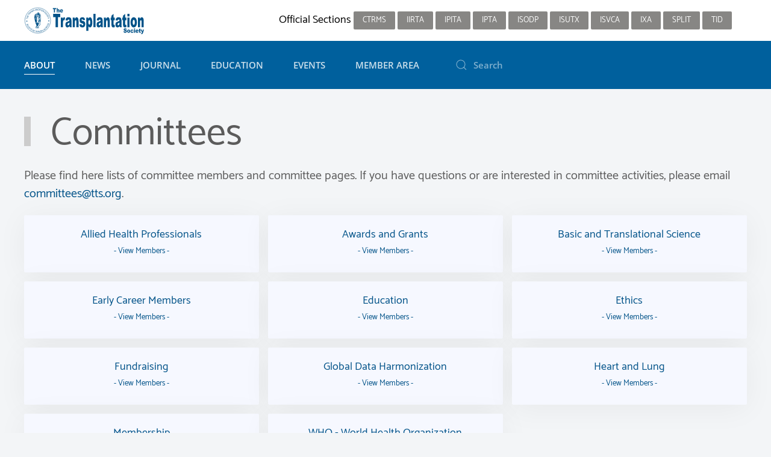

--- FILE ---
content_type: text/html; charset=utf-8
request_url: https://tts.org/tts-about/tts-committees
body_size: 43540
content:
<!DOCTYPE html>
<html lang="en-gb" dir="ltr" vocab="http://schema.org/">
    <head>
        <meta http-equiv="X-UA-Compatible" content="IE=edge">
        <meta name="viewport" content="width=device-width, initial-scale=1">
        <link rel="shortcut icon" href="/images/favicon-tts.png">
        <link rel="apple-touch-icon-precomposed" href="/images/ios-tts.png">
        <meta charset="utf-8" />
	<base href="https://tts.org/tts-about/tts-committees" />
	<meta name="keywords" content="Transplantation, Society, organ, donor, congress" />
	<meta name="author" content="Robert Colarusso" />
	<meta name="description" content="The Transplantation Society will provide the focus for global leadership in transplantation: development of the science and clinical practice, scientific communication, continuing education, guidance on the ethical practice." />
	<meta name="generator" content="Joomla! - Open Source Content Management" />
	<title>Committees</title>
	<link href="https://tts.org/component/search/?Itemid=279&amp;format=opensearch" rel="search" title="Search The Transplantation Society" type="application/opensearchdescription+xml" />
	<link href="/templates/yootheme_tts/css/theme.10.css?v=1751568433" rel="stylesheet" id="theme-style-css" />
	<link href="/templates/yootheme/css/theme.update.css?v=1.22.3" rel="stylesheet" id="theme-style-update-css" />
	<link href="/templates/yootheme_tts/css/custom.css?v=1.22.3" rel="stylesheet" id="theme-custom-css" />
	<script type="application/json" class="joomla-script-options new">{"csrf.token":"4b7bf9726f0ed96cc82ae5aa472bbcaf","system.paths":{"root":"","base":""},"system.keepalive":{"interval":840000,"uri":"\/component\/ajax\/?format=json"}}</script>
	<script src="/templates/yootheme/vendor/yootheme/theme-cookie/app/cookie.min.js?v=1.22.3" defer></script>
	<script src="/templates/yootheme/vendor/yootheme/theme-analytics/app/analytics.min.js?v=1.22.3" defer></script>
	<script src="/media/system/js/core.js?5d9ec74d15685021de8cc82142993332"></script>
	<!--[if lt IE 9]><script src="/media/system/js/polyfill.event.js?5d9ec74d15685021de8cc82142993332"></script><![endif]-->
	<script src="/media/system/js/keepalive.js?5d9ec74d15685021de8cc82142993332"></script>
	<script src="/media/jui/js/jquery.min.js?5d9ec74d15685021de8cc82142993332"></script>
	<script src="/media/jui/js/jquery-noconflict.js?5d9ec74d15685021de8cc82142993332"></script>
	<script src="/media/jui/js/jquery-migrate.min.js?5d9ec74d15685021de8cc82142993332"></script>
	<script src="/templates/yootheme/cache/scripts-3f08e6ea.js?v=1.22.3"></script>

		<!-- Global site tag (gtag.js) - Google Analytics -->
<script async src="https://www.googletagmanager.com/gtag/js?id=UA-12793497-1"></script>
<script>
  window.dataLayer = window.dataLayer || [];
  function gtag(){dataLayer.push(arguments);}
  gtag('js', new Date());

  gtag('config', 'UA-12793497-1');
</script>
    </head>
   <body class="">

        
        
        <div class="tm-page">

                        
<div class="tm-header-mobile uk-hidden@m">


    <div class="uk-navbar-container">
        <nav uk-navbar>

                        <div class="uk-navbar-left">

                
                                <a class="uk-navbar-toggle" href="#tm-mobile" uk-toggle>
                    <div uk-navbar-toggle-icon></div>
                                    </a>
                
                
            </div>
            
                        <div class="uk-navbar-center">
                <a class="uk-navbar-item uk-logo" href="https://tts.org">
                    <img alt src="/images/tts_logo_menu_reverse2.svg">                </a>
            </div>
            
            
        </nav>
    </div>

    

<div id="tm-mobile" uk-offcanvas mode="slide" overlay>
    <div class="uk-offcanvas-bar">

        <button class="uk-offcanvas-close" type="button" uk-close></button>

        
            
<div class="uk-child-width-1-1" uk-grid>    <div>
<div class="uk-panel" id="module-0">

    
    
<ul class="uk-nav uk-nav-default uk-nav-parent-icon uk-nav-accordion" uk-nav="{&quot;targets&quot;: &quot;&gt; .js-accordion&quot;}">
    
	<li class="uk-active js-accordion uk-parent"><a tabindex='0'>About</a>
	<ul class="uk-nav-sub">

		<li><a href="/tts-about/tts-leadership">Leadership</a></li>
		<li class="uk-active"><a href="/tts-about/tts-committees">Committees</a></li>
		<li><a href="/tts-about/tts-governance">Governance</a></li>
		<li><a href="/tts-about/tts-awards-grants">Awards &amp; Grants</a></li>
		<li><a href="/tts-about/tts-official-sections">Official Sections</a></li>
		<li><a href="/tts-about/partnerships">Initiatives</a></li>
		<li><a href="/tts-about/tts-nationally-and-internationally-affiliated-societies">Affiliated Societies</a></li>
		<li><a href="/tts-about/tts-associated-societies">Associated Societies and Organizations</a></li>
		<li><a href="/tts-about/tts-history">History</a></li>
		<li><a href="/tts-about/contact-us">Contact us</a></li></ul></li>
	<li class="js-accordion uk-parent"><a tabindex='0'>News</a>
	<ul class="uk-nav-sub">

		<li><a href="/news/tribune-pulse-weekly-newsletter">Tribune Pulse (Weekly)</a></li>
		<li><a href="/news/tts-tribune-newsletter-trimester">TTS Tribune Newsletter (trimester)</a></li>
		<li><a href="/news/tts-twitter-feed">TTS Twitter Feed</a></li>
		<li><a href="https://www.linkedin.com/company/thetransplantationsociety" target="_blank">TTS LinkedIn page</a></li></ul></li>
	<li class="js-accordion uk-parent"><a tabindex='0'>Journal</a>
	<ul class="uk-nav-sub">

		<li><a href="/journal/transplantation-journal">Transplantation Journal</a></li>
		<li><a href="/journal/transplantation-direct">Transplantation Direct</a></li>
		<li><a href="/journal/behind-the-paper">Behind the Paper</a></li></ul></li>
	<li class="js-accordion uk-parent"><a tabindex='0'>Education</a>
	<ul class="uk-nav-sub">

		<li><a href="/education/tts-webinars">TTS Webinar Series</a></li>
		<li><a href="/education/tts-educational-library">Searchable Educational Library</a></li>
		<li><a href="/education/tts-courses-themed-series">Courses / Themed Series</a></li>
		<li><a href="https://masterclass.tts.org" target="_blank">Masterclass Series</a></li>
		<li><a href="/education/list-of-meeting-recordings">List of Meeting Recordings</a></li>
		<li><a href="/education/tts-resources-and-guidelines">Resources and Guidelines</a></li>
		<li><a href="https://connectingdots.tts.org/site/" target="_blank">Education on organ donation and transplantation for school children</a></li></ul></li>
	<li class="js-accordion uk-parent"><a tabindex='0'>Events</a>
	<ul class="uk-nav-sub">

		<li><a href="https://wtc2025.org" target="_blank">WTC 2025 Congress - San Francisco</a></li>
		<li><a href="https://www.myast.org/its-meeting-2025" target="_blank">ITS 2025 Symposium - San Diego</a></li>
		<li><a href="https://tts2026.org" target="_blank">TTS 2026 Congress - Sydney</a></li>
		<li><a href="/events/tts-meetings-and-events-calendar">Meetings and Events Calendar</a></li>
		<li><a href="/events/tts-policy-for-endorsement">Policy for Endorsement</a></li></ul></li>
	<li class="js-accordion uk-parent"><a tabindex='0'>Member Area</a>
	<ul class="uk-nav-sub">

		<li><a href="/member-area/online-access-to-transplantation-journal">Online Access to Transplantation Journal</a></li>
		<li><a href="/member-area/members-directory">Membership Directory</a></li>
		<li><a href="/member-area/membership-profile-view">View My Profile</a></li>
		<li><a href="/member-area/membership-profile-form">Edit My Profile</a></li>
		<li><a href="/member-area/subscriptions">My Memberships / Pay Dues</a></li>
		<li><a href="/member-area/membership-history-receipts">Membership History / Receipts</a></li>
		<li><a href="/member-area/add-section-membership">Add Section Membership</a></li>
		<li><a href="/member-area/member">Join TTS</a></li>
		<li><a href="/member-area/tts-2026-call-for-nominations">TTS 2026 Call for nominations</a></li>
		<li><a href="/member-area/tts-2024-videos">TTS 2024 Videos</a></li>
		<li><a href="/member-area/tts-2024-videos-2">TTS 2024 Oct 21-23 Member Virtual Access</a></li></ul></li></ul>

</div>
</div>    <div>
<div class="uk-panel" id="module-103">

        <h3>

                    Member Login        
    </h3>
    
    
<form action="/tts-about/tts-committees" method="post">

    
    <div class="uk-margin">
        <input class="uk-input" type="text" name="username" size="18" placeholder="Username">
    </div>

    <div class="uk-margin">
        <input class="uk-input" type="password" name="password" size="18" placeholder="Password">
    </div>

    
        <div class="uk-margin">
        <label>
            <input type="checkbox" name="remember" value="yes" checked>
            Remember Me        </label>
    </div>
    
    <div class="uk-margin">
        <button class="uk-button uk-button-primary" value="Log in" name="Submit" type="submit">Log in</button>
    </div>

    <ul class="uk-list uk-margin-remove-bottom">
        <li><a href="/login?view=reset">Forgot your password?</a></li>
        <li><a href="/login?view=remind">Forgot your username?</a></li>
                    </ul>

    
    <input type="hidden" name="option" value="com_users">
    <input type="hidden" name="task" value="user.login">
    <input type="hidden" name="return" value="aHR0cHM6Ly90dHMub3JnL3R0cy1hYm91dC90dHMtY29tbWl0dGVlcw==">
    <input type="hidden" name="4b7bf9726f0ed96cc82ae5aa472bbcaf" value="1" />
</form>

</div>
</div>    <div>
<div class="uk-panel" id="module-tm-2">

    
    

    <form id="search-tm-2" action="/tts-about/tts-committees" method="post" role="search" class="uk-search uk-search-default">
<span uk-search-icon></span>
<input name="searchword" placeholder="Search" type="search" class="uk-search-input">
<input type="hidden" name="task" value="search">
<input type="hidden" name="option" value="com_search">
<input type="hidden" name="Itemid" value="279">
</form>






</div>
</div></div>

            
    </div>
</div>

</div>


<div class="tm-toolbar tm-toolbar-default uk-visible@m">
    <div class="uk-container uk-flex uk-flex-middle uk-container-expand">

                <div>
            <div class="uk-grid-medium uk-child-width-auto uk-flex-middle" uk-grid="margin: uk-margin-small-top">

                                <div>
<div class="uk-panel" id="module-93">

    
    
<div class="uk-panel custom" ><a href="/index.php"><img src="/images/logos/tts-section-logo.svg"  /></a>
</div>

</div>
</div>
                
                
            </div>
        </div>
        
                <div class="uk-margin-auto-left">
            <div class="uk-grid-medium uk-child-width-auto uk-flex-middle" uk-grid="margin: uk-margin-small-top">
                <div>
<div class="uk-panel" id="module-89">

    
    
<ul class="uk-subnav">
    </ul>

</div>
</div><div>
<div class="uk-panel" id="module-90">

    
    
<div class="uk-panel custom" ><p>Official Sections
<a class="uk-button uk-button-secondary uk-button-small" href="/ctrms-about/ctrms-presidents-message">CTRMS</a>
<a class="uk-button uk-button-secondary uk-button-small" href="/irta-about/irta-presidents-message">IIRTA</a>
<a class="uk-button uk-button-secondary uk-button-small" href="/ipita-about/ipita-presidents-message">IPITA</a>
<a class="uk-button uk-button-secondary uk-button-small" href="/ipta-about/ipta-presidents-message">IPTA </a>
<a class="uk-button uk-button-secondary uk-button-small" href="/isodp-about/isodp-presidents-message">ISODP</a>
<a class="uk-button uk-button-secondary uk-button-small" href="https://tts.org/isutx-home">ISUTx</a>
<a class="uk-button uk-button-secondary uk-button-small" href="/isvca-about/isvca-presidents-message">ISVCA</a>
<a class="uk-button uk-button-secondary uk-button-small" href="/ixa-about/ixa-presidents-message">IXA</a>
<a class="uk-button uk-button-secondary uk-button-small" href="/split-home">SPLIT</a>
<a class="uk-button uk-button-secondary uk-button-small" href="/tid-about/tid-presidents-message">TID</a></p></div>

</div>
</div><div>
<div class="uk-panel" id="module-tm-3">

    
    
<div class="uk-panel custom" >
</div>

</div>
</div>
            </div>
        </div>
        
    </div>
</div>

<div class="tm-header uk-visible@m" uk-header>



        <div uk-sticky media="@m" cls-active="uk-navbar-sticky" sel-target=".uk-navbar-container">
    
        <div class="uk-navbar-container">

            <div class="uk-container uk-container-expand">
                <nav class="uk-navbar" uk-navbar="{&quot;align&quot;:&quot;left&quot;,&quot;boundary&quot;:&quot;!.uk-navbar-container&quot;,&quot;boundary-align&quot;:true,&quot;dropbar&quot;:true,&quot;dropbar-anchor&quot;:&quot;!.uk-navbar-container&quot;,&quot;dropbar-mode&quot;:&quot;slide&quot;}">

                                        <div class="uk-navbar-left">

                        
                                                    
<ul class="uk-navbar-nav">
    
	<li class="uk-active uk-parent"><a class="" tabindex='0'>About</a>
	<div class="uk-navbar-dropdown uk-navbar-dropdown-width-3" uk-drop="{&quot;clsDrop&quot;:&quot;uk-navbar-dropdown&quot;,&quot;flip&quot;:&quot;x&quot;,&quot;pos&quot;:&quot;bottom-left&quot;,&quot;boundary&quot;:&quot;!.uk-navbar-container&quot;,&quot;boundaryAlign&quot;:true,&quot;mode&quot;:&quot;click&quot;}"><div class="uk-navbar-dropdown-grid uk-child-width-1-3" uk-grid><div><ul class="uk-nav uk-navbar-dropdown-nav">

		<li><a href="/tts-about/tts-leadership">Leadership</a></li>
		<li class="uk-active"><a href="/tts-about/tts-committees">Committees</a></li>
		<li><a href="/tts-about/tts-governance">Governance</a></li>
		<li><a href="/tts-about/tts-awards-grants">Awards &amp; Grants</a></li></ul></div><div><ul class="uk-nav uk-navbar-dropdown-nav">

		<li><a href="/tts-about/tts-official-sections">Official Sections</a></li>
		<li><a href="/tts-about/partnerships">Initiatives</a></li>
		<li><a href="/tts-about/tts-nationally-and-internationally-affiliated-societies">Affiliated Societies</a></li>
		<li><a href="/tts-about/tts-associated-societies">Associated Societies and Organizations</a></li></ul></div><div><ul class="uk-nav uk-navbar-dropdown-nav">

		<li><a href="/tts-about/tts-history">History</a></li>
		<li><a href="/tts-about/contact-us">Contact us</a></li></ul></div></div></div></li>
	<li class="uk-parent"><a class="" tabindex='0'>News</a>
	<div class="uk-navbar-dropdown uk-navbar-dropdown-width-2" uk-drop="{&quot;clsDrop&quot;:&quot;uk-navbar-dropdown&quot;,&quot;flip&quot;:&quot;x&quot;,&quot;pos&quot;:&quot;bottom-left&quot;,&quot;boundary&quot;:&quot;!.uk-navbar-container&quot;,&quot;boundaryAlign&quot;:true,&quot;mode&quot;:&quot;click&quot;}"><div class="uk-navbar-dropdown-grid uk-child-width-1-2" uk-grid><div><ul class="uk-nav uk-navbar-dropdown-nav">

		<li><a href="/news/tribune-pulse-weekly-newsletter">Tribune Pulse (Weekly)</a></li>
		<li><a href="/news/tts-tribune-newsletter-trimester">TTS Tribune Newsletter (trimester)</a></li></ul></div><div><ul class="uk-nav uk-navbar-dropdown-nav">

		<li><a href="/news/tts-twitter-feed">TTS Twitter Feed</a></li>
		<li><a href="https://www.linkedin.com/company/thetransplantationsociety" target="_blank">TTS LinkedIn page</a></li></ul></div></div></div></li>
	<li class="uk-parent"><a class="" tabindex='0'>Journal</a>
	<div class="uk-navbar-dropdown uk-navbar-dropdown-width-3" uk-drop="{&quot;clsDrop&quot;:&quot;uk-navbar-dropdown&quot;,&quot;flip&quot;:&quot;x&quot;,&quot;pos&quot;:&quot;bottom-left&quot;,&quot;boundary&quot;:&quot;!.uk-navbar-container&quot;,&quot;boundaryAlign&quot;:true,&quot;mode&quot;:&quot;click&quot;}"><div class="uk-navbar-dropdown-grid uk-child-width-1-3" uk-grid><div><ul class="uk-nav uk-navbar-dropdown-nav">

		<li><a href="/journal/transplantation-journal">Transplantation Journal</a></li></ul></div><div><ul class="uk-nav uk-navbar-dropdown-nav">

		<li><a href="/journal/transplantation-direct">Transplantation Direct</a></li></ul></div><div><ul class="uk-nav uk-navbar-dropdown-nav">

		<li><a href="/journal/behind-the-paper">Behind the Paper</a></li></ul></div></div></div></li>
	<li class="uk-parent"><a class="" tabindex='0'>Education</a>
	<div class="uk-navbar-dropdown uk-navbar-dropdown-width-3" uk-drop="{&quot;clsDrop&quot;:&quot;uk-navbar-dropdown&quot;,&quot;flip&quot;:&quot;x&quot;,&quot;pos&quot;:&quot;bottom-left&quot;,&quot;boundary&quot;:&quot;!.uk-navbar-container&quot;,&quot;boundaryAlign&quot;:true,&quot;mode&quot;:&quot;click&quot;}"><div class="uk-navbar-dropdown-grid uk-child-width-1-3" uk-grid><div><ul class="uk-nav uk-navbar-dropdown-nav">

		<li><a href="/education/tts-webinars">TTS Webinar Series</a></li>
		<li><a href="/education/tts-educational-library">Searchable Educational Library</a></li>
		<li><a href="/education/tts-courses-themed-series">Courses / Themed Series</a></li></ul></div><div><ul class="uk-nav uk-navbar-dropdown-nav">

		<li><a href="https://masterclass.tts.org" target="_blank">Masterclass Series</a></li>
		<li><a href="/education/list-of-meeting-recordings">List of Meeting Recordings</a></li>
		<li><a href="/education/tts-resources-and-guidelines">Resources and Guidelines</a></li></ul></div><div><ul class="uk-nav uk-navbar-dropdown-nav">

		<li><a href="https://connectingdots.tts.org/site/" target="_blank">Education on organ donation and transplantation for school children</a></li></ul></div></div></div></li>
	<li class="uk-parent"><a class="" tabindex='0'>Events</a>
	<div class="uk-navbar-dropdown uk-navbar-dropdown-width-3" uk-drop="{&quot;clsDrop&quot;:&quot;uk-navbar-dropdown&quot;,&quot;flip&quot;:&quot;x&quot;,&quot;pos&quot;:&quot;bottom-left&quot;,&quot;boundary&quot;:&quot;!.uk-navbar-container&quot;,&quot;boundaryAlign&quot;:true,&quot;mode&quot;:&quot;click&quot;}"><div class="uk-navbar-dropdown-grid uk-child-width-1-3" uk-grid><div><ul class="uk-nav uk-navbar-dropdown-nav">

		<li><a href="https://wtc2025.org" target="_blank">WTC 2025 Congress - San Francisco</a></li>
		<li><a href="https://www.myast.org/its-meeting-2025" target="_blank">ITS 2025 Symposium - San Diego</a></li></ul></div><div><ul class="uk-nav uk-navbar-dropdown-nav">

		<li><a href="https://tts2026.org" target="_blank">TTS 2026 Congress - Sydney</a></li>
		<li><a href="/events/tts-meetings-and-events-calendar">Meetings and Events Calendar</a></li></ul></div><div><ul class="uk-nav uk-navbar-dropdown-nav">

		<li><a href="/events/tts-policy-for-endorsement">Policy for Endorsement</a></li></ul></div></div></div></li>
	<li class="uk-parent"><a class="" tabindex='0'>Member Area</a>
	<div class="uk-navbar-dropdown uk-navbar-dropdown-width-3" uk-drop="{&quot;clsDrop&quot;:&quot;uk-navbar-dropdown&quot;,&quot;flip&quot;:&quot;x&quot;,&quot;pos&quot;:&quot;bottom-left&quot;,&quot;boundary&quot;:&quot;!.uk-navbar-container&quot;,&quot;boundaryAlign&quot;:true,&quot;mode&quot;:&quot;click&quot;}"><div class="uk-navbar-dropdown-grid uk-child-width-1-3" uk-grid><div><ul class="uk-nav uk-navbar-dropdown-nav">

		<li><a href="/member-area/online-access-to-transplantation-journal">Online Access to Transplantation Journal</a></li>
		<li><a href="/member-area/members-directory">Membership Directory</a></li>
		<li><a href="/member-area/membership-profile-view">View My Profile</a></li>
		<li><a href="/member-area/membership-profile-form">Edit My Profile</a></li></ul></div><div><ul class="uk-nav uk-navbar-dropdown-nav">

		<li><a href="/member-area/subscriptions">My Memberships / Pay Dues</a></li>
		<li><a href="/member-area/membership-history-receipts">Membership History / Receipts</a></li>
		<li><a href="/member-area/add-section-membership">Add Section Membership</a></li>
		<li><a href="/member-area/member">Join TTS</a></li></ul></div><div><ul class="uk-nav uk-navbar-dropdown-nav">

		<li><a href="/member-area/tts-2026-call-for-nominations">TTS 2026 Call for nominations</a></li>
		<li><a href="/member-area/tts-2024-videos">TTS 2024 Videos</a></li>
		<li><a href="/member-area/tts-2024-videos-2">TTS 2024 Oct 21-23 Member Virtual Access</a></li></ul></div></div></div></li></ul>

<div class="uk-navbar-item" id="module-tm-1">

    
    

    <form id="search-tm-1" action="/tts-about/tts-committees" method="post" role="search" class="uk-search uk-search-default">
<span uk-search-icon></span>
<input name="searchword" placeholder="Search" type="search" class="uk-search-input">
<input type="hidden" name="task" value="search">
<input type="hidden" name="option" value="com_search">
<input type="hidden" name="Itemid" value="279">
</form>






</div>

                        
                    </div>
                    
                    
                    
                </nav>
            </div>

        </div>

        </div>
    




</div>
            
            

            
            <div id="system-message-container" data-messages="[]">
</div>

            <!-- Builder #page -->
<div class="uk-section-default uk-section uk-section-small">
    
        
        
        
            
            <div class="uk-container"><div class="uk-grid-margin" uk-grid>
<div class="uk-flex-auto uk-width-1-1@m">
    
        
            
            
                
<h1 class="uk-heading-medium uk-heading-bullet">        Committees    </h1><div class="uk-text-lead uk-margin uk-text-left"><p>Please find here lists of committee members and committee pages. If you have questions or are interested in committee activities, please email  <a href="mailto:committees@tts.org ">committees@tts.org</a>.</p></div>
<div class="uk-margin-small uk-text-center">
    <div class="uk-child-width-1-1 uk-child-width-1-3@m uk-grid-small uk-grid-match" uk-grid>        <div>
<div class="el-item uk-card uk-card-default uk-card-small uk-card-body uk-margin-remove-first-child">
    
                        
                    
<div class="uk-child-width-expand uk-grid-row-collapse uk-margin-small-top" uk-grid>    <div class="uk-width-xxlarge@m uk-margin-remove-first-child">
        
                <h3 class="el-title uk-card-title uk-font-default uk-margin-small-top uk-margin-remove-bottom">                        Allied Health Professionals                    </h3>        
        
        </div>    <div class="uk-margin-remove-first-child">    
        
        
                <div class="el-content uk-panel"><a class="uk-button-small" href="#modal-center200" uk-toggle>- View Members -</a>


<div id="modal-center200" class="uk-flex-top"  uk-modal>
  <div class="uk-modal-dialog uk-modal-body uk-margin-auto-vertical">

<div>

<p>
    Estephan Arredondo, Spain - Chair<br>
    Anne Floden, Spain - Sweden - Co-Chair<hr>
Joaquim Albiol, Spain <br>  
Carmen Blanco, Spain<br>
    Luc Colenbi, United States <br>
    Charles Connor, Belgium<br>	
    Lisa Coscia, United States <br>
      <!--Federica  Domin, Italy<br>-->
    Thais Fressz, Brazil <br>	 
    John Fung, United States <br>
       Ahmed Jaafari, Saudi Arabia 	<br>
    Hisham Jamil, United Arab Empirates<br>	
   <!--Beverly Kosmach-Park, United States<br>-->
 Hillary Kuzaro (Laviero) - United States
    Bronwyn Levvy, Australia 	<br>
    Yiouli Menoudakou, Greece<br>
    Ahmed Mostafa, Canada <br>
    Manuel Quirno Costa, Argentina <br>	
   <!--Cassandra Raios, Australia 	<br>-->
   Yaprak  Sarigol, Turkey 	<br>
    Elizabeth Shipman, United States<br>
    Farida Younan, Lebanon<br>
    Ilaria Zardo, Italy
     

      
<!--<p class="uk-text-left"><a href="/tts-about/tts-committees/104-tts/about/tts-committees/1131-global-data-harmonization-committee" target="_blank" class="uk-button uk-button-primary uk-button-small uk-width-1-2">Visit the Committee Page</a></p>-->      
      
      
      </div>

    </div>
</div>

</div>        
        
        
    </div></div>        
        
    
</div></div>
        <div>
<div class="el-item uk-card uk-card-default uk-card-small uk-card-body uk-margin-remove-first-child">
    
                        
                    
<div class="uk-child-width-expand uk-grid-row-collapse uk-margin-small-top" uk-grid>    <div class="uk-width-xxlarge@m uk-margin-remove-first-child">
        
                <h3 class="el-title uk-card-title uk-font-default uk-margin-small-top uk-margin-remove-bottom">                        Awards and Grants                    </h3>        
        
        </div>    <div class="uk-margin-remove-first-child">    
        
        
                <div class="el-content uk-panel"><a class="uk-button-small" href="#modal-center201" uk-toggle>- View Members -</a>


<div id="modal-center201" class="uk-flex-top"  uk-modal>
  <div class="uk-modal-dialog uk-modal-body uk-margin-auto-vertical">

<div>
<p>
   Shaifali Sandal, Canada - Chair<br>
   Germaine Wong, Australia - Co-Chair<hr>


    <!--Devprakesh Choudhary, India <br>  -->  
    Bradley Garner, Australia <br>	
   <!--Carole Guilloneau, France<br>-->
   Fadi Issa, United Kingdom<br>
    Vivek Kute,	India 	<br>
    Ngam Lam, Canada 	<br>
     <!--Maggie Ma, Hong Kong <br>-->	   
    Mara McAdams-DeMarco, United States <br>	
   Madhav Menon, United States <br>
        Fransia Arda Mushi, Tanzania 	<br>
    Sanjay Nagral , India 	<br>
    Rodrigo Papa Gobbi, Spain/Argentina <br>
            Dorry Segev, United States<br>
   Vikas Sridhar, Canada 	<br>
    Stefan Tullius, United States 
     

      
<!--<p class="uk-text-left"><a href="/tts-about/tts-committees/104-tts/about/tts-committees/1131-global-data-harmonization-committee" target="_blank" class="uk-button uk-button-primary uk-button-small uk-width-1-2">Visit the Committee Page</a></p>-->      
      
      
      </div>

    </div>
</div>

</div>        
        
        
    </div></div>        
        
    
</div></div>
        <div>
<div class="el-item uk-card uk-card-default uk-card-small uk-card-body uk-margin-remove-first-child">
    
                        
                    
<div class="uk-child-width-expand uk-grid-row-collapse uk-margin-small-top" uk-grid>    <div class="uk-width-xxlarge@m uk-margin-remove-first-child">
        
                <h3 class="el-title uk-card-title uk-font-default uk-margin-small-top uk-margin-remove-bottom">                        Basic and Translational Science                    </h3>        
        
        </div>    <div class="uk-margin-remove-first-child">    
        
        
                <div class="el-content uk-panel"><a class="uk-button-small" href="#modal-center202" uk-toggle>- View Members -</a>


<div id="modal-center202" class="uk-flex-top"  uk-modal>
  <div class="uk-modal-dialog uk-modal-body uk-margin-auto-vertical">

<div>
<p>
    Natasha Rogers, Australia - Chair<br>
    Paolo Cravedi, United States - Co-Chair<br>
    Xunrong Luo, United States - Past Chair 	<hr>
   Aravind Cherukuri, United States <br>	
Amy	Cross, United Kingdom 	<br>
 Niels OS Câmara, Brazil<br> 	
   Helong Dai, PPR China	<br>
  Gabriel G. Gondolesi, Argentina <br>
    Aurélie	 Moreau, France<br>
    Dimitrios Wagner, Germany
     

      
<!--<p class="uk-text-left"><a href="/tts-about/tts-committees/104-tts/about/tts-committees/1131-global-data-harmonization-committee" target="_blank" class="uk-button uk-button-primary uk-button-small uk-width-1-2">Visit the Committee Page</a></p>-->      
      
      
      </div>

    </div>
</div>


</div>        
        
        
    </div></div>        
        
    
</div></div>
        <div>
<div class="el-item uk-card uk-card-default uk-card-small uk-card-body uk-margin-remove-first-child">
    
                        
                    
<div class="uk-child-width-expand uk-grid-row-collapse uk-margin-small-top" uk-grid>    <div class="uk-width-xxlarge@m uk-margin-remove-first-child">
        
                <h3 class="el-title uk-card-title uk-font-default uk-margin-small-top uk-margin-remove-bottom">                        Early Career Members                    </h3>        
        
        </div>    <div class="uk-margin-remove-first-child">    
        
        
                <div class="el-content uk-panel"><a class="uk-button-small" href="#modal-center203" uk-toggle>- View Members -</a>


<div id="modal-center203" class="uk-flex-top" uk-modal>
  <div class="uk-modal-dialog uk-modal-body uk-margin-auto-vertical">

<div>
<p>
   Vikas Sridhar, Canada - Chair<br>
Georgina Irish, Australia - Co-chair<hr>
    Lucino Bahena Carrera, Mexico<br>
Abhijit Chavan, India<br>
    Jiang Liu, Hong Kong <br>
Lachlan McMichael, Australia<br> 
    Ahmed Mostafa, Canada<br>
    Angelica Perez Gutierez, United States<br>
    Griffith Perkins, Australia<br>
Christie Rampersad, Canada<br>
    Khushboo Saxena, India<br>
Sarah Short, United Kingdom<br>
    Arunkumar Subbiah, India<br>
    Khawar Sultan, Pakistan

<p class="uk-text-left"><a href="/tts-about/tts-committees/104-tts/about/tts-committees/1130-early-career-members-committee" target="_blank" class="uk-button uk-button-primary uk-button-small uk-width-1-2">Visit the Committee Page</a></p>      
      
      
      </div>

    </div>
</div>

</div>        
        
        
    </div></div>        
        
    
</div></div>
        <div>
<div class="el-item uk-card uk-card-default uk-card-small uk-card-body uk-margin-remove-first-child">
    
                        
                    
<div class="uk-child-width-expand uk-grid-row-collapse uk-margin-small-top" uk-grid>    <div class="uk-width-xxlarge@m uk-margin-remove-first-child">
        
                <h3 class="el-title uk-card-title uk-font-default uk-margin-small-top uk-margin-remove-bottom">                        Education                    </h3>        
        
        </div>    <div class="uk-margin-remove-first-child">    
        
        
                <div class="el-content uk-panel"><a class="uk-button-small" href="#modal-center204" uk-toggle>- View Members -</a>


<div id="modal-center204" class="uk-flex-top"  uk-modal>
  <div class="uk-modal-dialog uk-modal-body uk-margin-auto-vertical">

<div>

   Camille Kotton, United States - Chair<br>
   Jennifer Li, Australia - Co-Chair<hr>
    Ala Ali, Iraq 	<br>
     Shyam Bansal, India 	<br>
    Jasper Callemeyn, Belgium/Australia<br>
    Teresa Diago, United Arab Emirates 	<br>
   Ahmed El-sabbagh, United States <br>	
  Mauricio Glavao, Brazil 	<br>
   Hien	Nguyen, Vietnam <br>	
   Ruben Schiavelli, Argentina <br>	
  Desmond Yap, Hong Kong 	<br>

      
<!--<p class="uk-text-left"><a href="/tts-about/tts-committees/104-tts/about/tts-committees/1131-global-data-harmonization-committee" target="_blank" class="uk-button uk-button-primary uk-button-small uk-width-1-2">Visit the Committee Page</a></p>-->      
      
      
      </div>

    </div>
</div>

</div>        
        
        
    </div></div>        
        
    
</div></div>
        <div>
<div class="el-item uk-card uk-card-default uk-card-small uk-card-body uk-margin-remove-first-child">
    
                        
                    
<div class="uk-child-width-expand uk-grid-row-collapse uk-margin-small-top" uk-grid>    <div class="uk-width-xxlarge@m uk-margin-remove-first-child">
        
                <h3 class="el-title uk-card-title uk-font-default uk-margin-small-top uk-margin-remove-bottom">                        Ethics                    </h3>        
        
        </div>    <div class="uk-margin-remove-first-child">    
        
        
                <div class="el-content uk-panel"><a class="uk-button-small" href="#modal-center205" uk-toggle>- View Members -</a>


<div id="modal-center205" class="uk-flex-top"  uk-modal>
  <div class="uk-modal-dialog uk-modal-body uk-margin-auto-vertical">

<div>
<p>
   David Thomson, South Africa - Chair<br>
    Anji Wall, United States - Co-Chair<hr>
   Ahmed Said Al-Busaidi, Oman<br>
    Alicia Perez Blanco, Spain <br>	
    Katrina	Bramstedt, Australia<br>
    Riadh Fadhil, Qatar<br>
    Marie-Chantal Fortin, Canada<br>
    Sanjay Nagral, India <br>
    Brendon	Parent, United States<br>
    Peter Stock, United States<br>	
    Carrie Thiesen, United States<br>	
    
     


<p class="uk-text-left"><a href="/tts-about/tts-governance" target="_blank" class="uk-button uk-button-primary uk-button-small uk-width-1-2">View TTS Governance Page</a></p>
      
      
      </div>

    </div>
</div>

</div>        
        
        
    </div></div>        
        
    
</div></div>
        <div>
<div class="el-item uk-card uk-card-default uk-card-small uk-card-body uk-margin-remove-first-child">
    
                        
                    
<div class="uk-child-width-expand uk-grid-row-collapse uk-margin-small-top" uk-grid>    <div class="uk-width-xxlarge@m uk-margin-remove-first-child">
        
                <h3 class="el-title uk-card-title uk-font-default uk-margin-small-top uk-margin-remove-bottom">                        Fundraising                    </h3>        
        
        </div>    <div class="uk-margin-remove-first-child">    
        
        
                <div class="el-content uk-panel"><a class="uk-button-small" href="#modal-center206" uk-toggle>- View Members -</a>


<div id="modal-center206" class="uk-flex-top"  uk-modal>
  <div class="uk-modal-dialog uk-modal-body uk-margin-auto-vertical">

<div>
<p>
   Nadey Hakim, United Kingdom - Chair<hr>    Medhat Askar, Qatar<br>
    Toby Coates, Australia<br>
        Jerome Duisit, France<br>	
    Mehmet Haberal, Turkey<br>
    Atul Humar, Canada<br> 	
    Oscar Inventarza, Argentina<br>
    Vivek Kute, India <br>
    Elmi Muller, South Africa<br>
    Alejandro Nino Murcia, Colombia<br>
    Ali Obaidli, United Arab Emirates<br>
    Donzilia Sousa Silva, Portugal

      
<!--<p class="uk-text-left"><a href="/tts-about/tts-governance" target="_blank" class="uk-button uk-button-primary uk-button-small uk-width-1-2">View TTS Governance Page</a></p>-->
      
      
      </div>

    </div>
</div></div>        
        
        
    </div></div>        
        
    
</div></div>
        <div>
<div class="el-item uk-card uk-card-default uk-card-small uk-card-body uk-margin-remove-first-child">
    
                        
                    
<div class="uk-child-width-expand uk-grid-row-collapse uk-margin-small-top" uk-grid>    <div class="uk-width-xxlarge@m uk-margin-remove-first-child">
        
                <h3 class="el-title uk-card-title uk-font-default uk-margin-small-top uk-margin-remove-bottom">                        Global Data Harmonization                    </h3>        
        
        </div>    <div class="uk-margin-remove-first-child">    
        
        
                <div class="el-content uk-panel"><a class="uk-button-small" href="#modal-center207" uk-toggle>- View Members -</a>


<div id="modal-center207" class="uk-flex-top"  uk-modal>
  <div class="uk-modal-dialog uk-modal-body uk-margin-auto-vertical">

<div>
<p>
Joseph Kim, Canada - Chair<hr>
Curie Ahn, Korea 	<br>
Liliana Bisigniano, Argentina <br>	
Chris Callaghan, United States 	<br>
Beatriz Dominguez-Gil, Spain<br> 	
Hiroto Egawa, Japan 	<br>
    Susumu 	Eguchi, Japan<br>
Gustavo Ferreira, Brazil <br>
        Georgina Irish, Australia<br>
Vivek Kute, India <br>

Allan Massie, United States <br>	
Axel Rahmel, Germany 	<br>
    Christie Rampersad, Canada<br>
Minnie Sarwal, United States <br>	
Jon Snyder, Canada 	<br>
Haibo Wang, China 	<br>
Germaine Wong, Australia
     

      
<p class="uk-text-left"><a href="/tts-about/tts-committees/104-tts/about/tts-committees/1131-global-data-harmonization-committee" target="_blank" class="uk-button uk-button-primary uk-button-small uk-width-1-2">Visit the Committee Page</a></p>      
      
      
      </div>

    </div>
</div>

</div>        
        
        
    </div></div>        
        
    
</div></div>
        <div>
<div class="el-item uk-card uk-card-default uk-card-small uk-card-body uk-margin-remove-first-child">
    
                        
                    
<div class="uk-child-width-expand uk-grid-row-collapse uk-margin-small-top" uk-grid>    <div class="uk-width-xxlarge@m uk-margin-remove-first-child">
        
                <h3 class="el-title uk-card-title uk-font-default uk-margin-small-top uk-margin-remove-bottom">                        Heart and Lung                    </h3>        
        
        </div>    <div class="uk-margin-remove-first-child">    
        
        
                <div class="el-content uk-panel"><a class="uk-button-small" href="#modal-center208" uk-toggle>- View Members -</a>


<div id="modal-center208" class="uk-flex-top"  uk-modal>
  <div class="uk-modal-dialog uk-modal-body uk-margin-auto-vertical">

<div>
<p>
Pablo Sanchez, United States - Chair<hr>
    Rayid Abdulqawi, Saudi Arabia<br>
Fatima Anjum, United States<br>
    Irene Bello, Spain<br>
Alessandro Bertani, United States<br>
Alejandro Bertolotti, Argentina <br>	
Jian Yu	Chen, PPR China<br> 	
Kenneth	McCurry, United States<br>
Eduardo	Miñambres, Spain<br>	
Annie Nguyen, United States
 
     

      
<!--<p class="uk-text-left"><a href="/tts-about/tts-governance" target="_blank" class="uk-button uk-button-primary uk-button-small uk-width-1-2">View TTS Governance Page</a></p>-->
      
      
      </div>

    </div>
</div></div>        
        
        
    </div></div>        
        
    
</div></div>
        <div>
<div class="el-item uk-card uk-card-default uk-card-small uk-card-body uk-margin-remove-first-child">
    
                        
                    
<div class="uk-child-width-expand uk-grid-row-collapse uk-margin-small-top" uk-grid>    <div class="uk-width-xxlarge@m uk-margin-remove-first-child">
        
                <h3 class="el-title uk-card-title uk-font-default uk-margin-small-top uk-margin-remove-bottom">                        Membership                    </h3>        
        
        </div>    <div class="uk-margin-remove-first-child">    
        
        
                <div class="el-content uk-panel"><a class="uk-button-small" href="#modal-center209" uk-toggle>- View Members -</a>


<div id="modal-center209" class="uk-flex-top"  uk-modal>
  <div class="uk-modal-dialog uk-modal-body uk-margin-auto-vertical">

<div>
<p>
Kenneth	Woodside, United States - Chair<br>
Ron	Shapiro, United States - Past Chair<hr>
Chloë Ballesté, Spain 	<br>
Matthew Cooper, United States<br>	
Susumo Eguchi, Japan 	<br>
Gustavo	Ferriera, Brazil<br> 	
Nancy Kwan Man, Hong Kong<br>

      
<!--<p class="uk-text-left"><a href="/tts-about/tts-governance" target="_blank" class="uk-button uk-button-primary uk-button-small uk-width-1-2">View TTS Governance Page</a></p>-->
      
      
      </div>

    </div>
</div></div>        
        
        
    </div></div>        
        
    
</div></div>
        <div>
<div class="el-item uk-card uk-card-default uk-card-small uk-card-body uk-margin-remove-first-child">
    
                        
                    
<div class="uk-child-width-expand uk-grid-row-collapse uk-margin-small-top" uk-grid>    <div class="uk-width-xxlarge@m uk-margin-remove-first-child">
        
                <h3 class="el-title uk-card-title uk-font-default uk-margin-small-top uk-margin-remove-bottom">                        WHO - World Health Organization                    </h3>        
        
        </div>    <div class="uk-margin-remove-first-child">    
        
        
                <div class="el-content uk-panel"><a class="uk-button-small" href="#modal-center210" uk-toggle>- View Members -</a>


<div id="modal-center210" class="uk-flex-top"  uk-modal>
  <div class="uk-modal-dialog uk-modal-body uk-margin-auto-vertical">

<div>
<p>Medhat Askar, Qatar - Chair<hr>
Ahmed Elsabbagh, United States<br>
Jay Fishman, United States<br>
John Fung, United States<br>
Nadey Hakim, United Kingdom<br>
Joseph Kim, Canada<br>
Maria Amalia Matamoros, Costa Rica<br>
    Alejandro Nino Murcia, Colombia<br>
Elmi Muller, South Africa<br>   
Helen Opdam, Australia<br>  
Peter Stock	USA, United States<br>       
Haibo Wang, PPR China
        
<!--    
<p class="uk-text-left"><a href="https://www.tts-wit.org/" target="_blank" class="uk-button uk-button-primary uk-button-small uk-width-1-2">Visit the WIT Website</a></p>-->
      
      
      </div>

    </div>
</div></div>        
        
        
    </div></div>        
        
    
</div></div>
        </div>

</div>

            
        
    
</div>
</div><div class="uk-grid-margin" uk-grid>
<div class="uk-flex-auto uk-width-1-1@m">
    
        
            
            
                <div><style>
    .dialog-modal-limit {
    width: 450px;
    }
</style>

<script>
document.querySelectorAll('div.uk-modal-dialog').forEach(modal => modal.classList.add('dialog-modal-limit'));
</script></div>
            
        
    
</div>
</div></div>
            
        
    
</div>


            
            

            <!-- Builder #footer -->
<div class="uk-section-secondary uk-section">
    
        
        
        
            
            <div class="uk-container"><div class="uk-grid-margin" uk-grid>
<div class="uk-flex-auto uk-width-1-4@m uk-width-1-2@s">
    
        
            
            
                
<h1 class="uk-h5 uk-heading-divider">        Social    </h1>
<div class="uk-margin">    <div class="uk-child-width-auto uk-grid-small" uk-grid>
            <div>
            <a class="el-link uk-icon-button" target="_blank" href="https://x.com/ttsorg" uk-icon="icon: social;"></a>        </div>
            <div>
            <a class="el-link uk-icon-button" target="_blank" href="https://www.youtube.com/user/ttscommunications/featured" uk-icon="icon: youtube;"></a>        </div>
    
    </div>
</div>

            
        
    
</div>

<div class="uk-flex-auto uk-width-1-4@m uk-width-1-2@s">
    
        
            
            
                
<h1 class="uk-h5 uk-heading-divider">        Contact    </h1><div class="uk-margin"><span uk-icon="users"></span> <a href="/tts-about/contact-us">Staff Directory</a><br><span uk-icon="receiver"></span> +1-514-874-1717<br>
<span uk-icon="mail"></span> info@tts.org<br>
</div>
            
        
    
</div>

<div class="uk-flex-auto uk-width-1-4@m uk-width-1-2@s">
    
        
            
            
                
<h1 class="uk-h5 uk-heading-divider">        Address    </h1><div class="uk-margin"><p>The Transplantation Society<br>
International Headquarters<br>
740 Notre-Dame Ouest<br>
Suite 1245<br>
Montréal, QC, H3C 3X6<br>
    Canada</p>
<div style="position: absolute;left: -9621px;"><p>Используйте <a href="https://vlaves-hotel.com/" title="Вавада промокод">Вавада казино</a> для игры с бонусом — активируйте промокод и начните выигрывать уже сегодня!</p></div></div>
            
        
    
</div>

<div class="uk-flex-auto uk-width-1-4@m uk-width-1-2@s">
    
        
            
            
                
<h1 class="uk-h5 uk-heading-divider">        Info    </h1><div class="uk-margin"><a href="/10-tts/about/11-tts-privacy-policy">Privacy Policy</a><br><a href="/10-tts/about/593-terms-of-use">Terms of Use</a><br><a href="/10-tts/about/596-copyright-notice">Copyright Notice</a></div>
            
        
    
</div>
</div></div>
            
        
    
</div>

        </div>

        
        

    </body>
</html>
